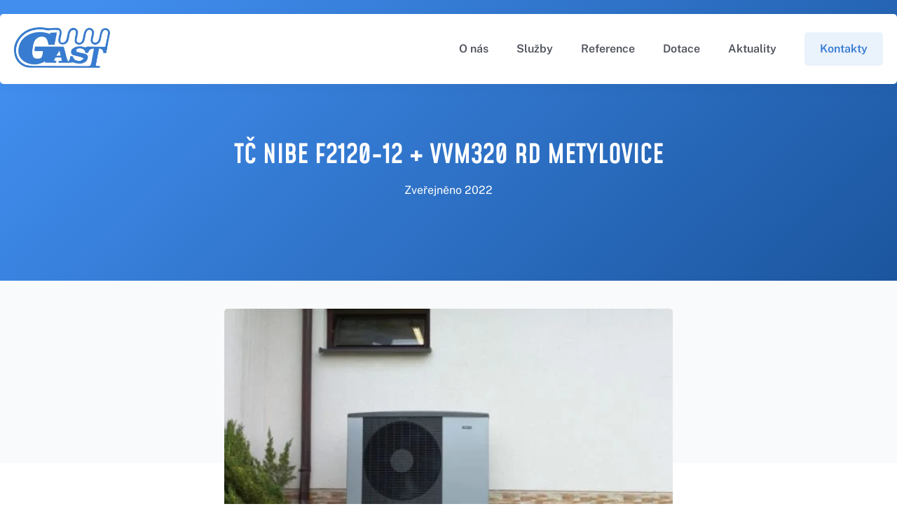

--- FILE ---
content_type: application/javascript
request_url: https://www.gast-vytapeni.cz/wp-content/uploads/2025/05/cookieconsent-config.js
body_size: 278
content:
import 'https://cdn.jsdelivr.net/gh/orestbida/cookieconsent@3.0.1/dist/cookieconsent.umd.js';var styleElement=document.createElement('style');styleElement.innerHTML=`
  .btn.btn-cookiePreferences {
    position: fixed;
    bottom: 0;
    top: auto;
    height: 46px;
    left: 20px;
  }
  #cc-main .cm__btn[data-role="all"] {
    background: #50ac58;
    border-color: #50ac58;
  }
`;document.head.appendChild(styleElement);CookieConsent.run({guiOptions:{consentModal:{layout:"cloud",position:"bottom center",equalWeightButtons:false,flipButtons:false},preferencesModal:{layout:"box",position:"right",equalWeightButtons:true,flipButtons:false}},categories:{necessary:{readOnly:true},analytics:{},marketing:{}},language:{default:"cs",autoDetect:"browser",translations:{cs:{consentModal:{title:"Informace o cookies",description:"Používáme cookies, abychom Vám umožnili pohodlné prohlížení webu a díky analýze provozu webu neustále zlepšovali jeho funkce, výkon a použitelnost.",acceptAllBtn:"Přijmout vše",acceptNecessaryBtn:"Odmítnout vše",showPreferencesBtn:"Spravovat preference",},preferencesModal:{title:"Centrum preferencí souhlasu",acceptAllBtn:"Přijmout vše",acceptNecessaryBtn:"Odmítnout vše",savePreferencesBtn:"Uložit preference",closeIconLabel:"Zavřít modální okno",serviceCounterLabel:"Služba|Služby",sections:[{title:"Používání cookies",description:"Používáme cookies, abychom Vám umožnili pohodlné prohlížení webu a díky analýze provozu webu neustále zlepšovali jeho funkce, výkon a použitelnost"},{title:"Nezbytné cookies <span class=\"pm__badge\">Vždy povolené</span>",description:"Tyto cookies jsou potřeba, aby web fungoval správně.",linkedCategory:"necessary"},{title:"Analytické cookies",description:"Pomáhají nám pochopit, jak web používáte. S jejich pomocí ho můžeme zlepšovat.",linkedCategory:"analytics"},{title:"Reklamní cookies",description:"Díky těmto cookies vám můžeme zobrazovat relevantní obsah a reklamy, které pro vás mohou být zajímavé a užitečné.",linkedCategory:"marketing"}]}},sk:{consentModal:{title:"Informácie o cookies",description:"Používame cookies, aby sme vám umožnili pohodlné prezeranie webovej stránky a prostredníctvom analýzy prevádzky neustále zlepšovali jej funkcie, výkon a použiteľnosť.",acceptAllBtn:"Prijímať všetko",acceptNecessaryBtn:"Odmietnuť všetko",showPreferencesBtn:"Spravovať preferencie",},preferencesModal:{title:"Centrum preferencií súhlasu",acceptAllBtn:"Prijímať všetko",acceptNecessaryBtn:"Odmietnuť všetko",savePreferencesBtn:"Uložiť preferencie",closeIconLabel:"Zavrieť modálne okno",serviceCounterLabel:"Služba|Služby",sections:[{title:"Používanie cookies",description:"Používame cookies, aby sme vám umožnili pohodlné prezeranie webovej stránky a prostredníctvom analýzy prevádzky neustále zlepšovali jej funkcie, výkon a použiteľnosť."},{title:"Nevyhnutné cookies <span class=\"pm__badge\">Vždy povolené</span>",description:"Tieto cookies sú potrebné, aby webová stránka správne fungovala.",linkedCategory:"necessary"},{title:"Analytické cookies",description:"Pomáhajú nám pochopiť, ako používate webovú stránku. S ich pomocou ju môžeme zlepšovať.",linkedCategory:"analytics"},{title:"Reklamné cookies",description:"Vďaka týmto cookies vám môžeme zobrazovať relevantný obsah a reklamy, ktoré pre vás môžu byť zaujímavé a užitočné.",linkedCategory:"marketing"}]}}}}});